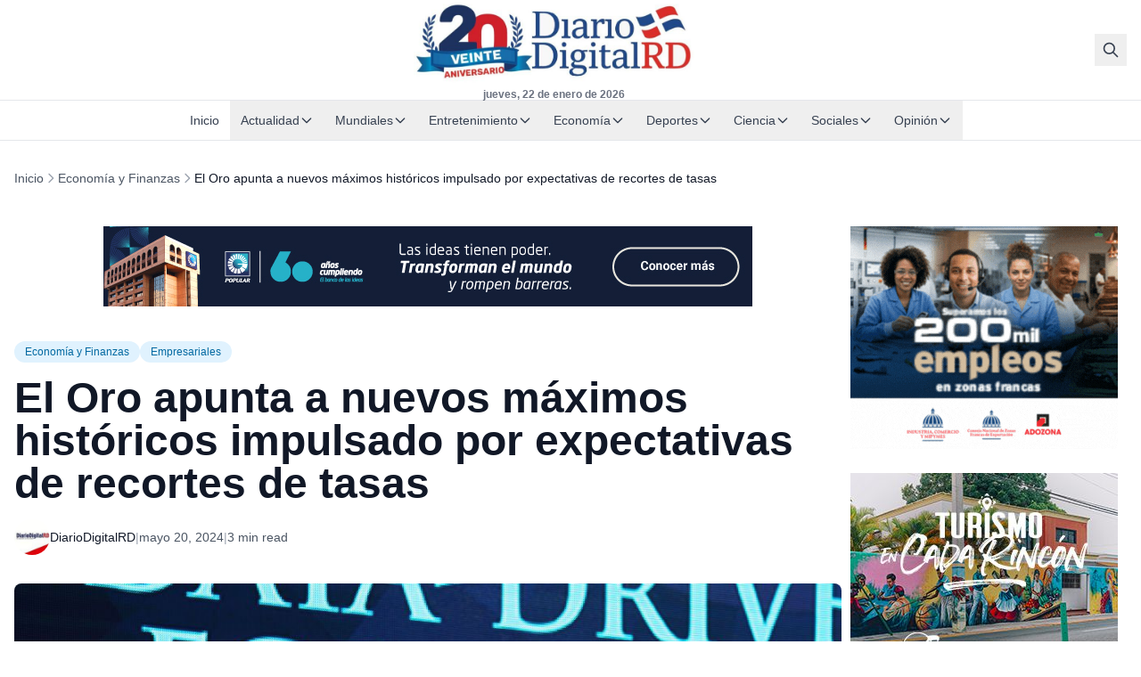

--- FILE ---
content_type: text/html; charset=UTF-8
request_url: https://diariodigitalrd.com/2024/05/20/el-oro-apunta-a-nuevos-maximos-historicos-impulsado-por-expectativas-de-recortes-de-tasas.html/
body_size: 15678
content:
<!doctype html>
<html lang="es-DO">
<head>
  <meta charset="utf-8">
  <meta name="viewport" content="width=device-width, initial-scale=1">

  
  
<title>El Oro apunta a nuevos máximos históricos impulsado por expectativas de recortes de tasas | DiarioDigitalRD</title>
<meta name='robots' content='max-image-preview:large' />
<meta name="description" content="Expertos predicen que el descenso en las tasas de interés de la Reserva Federal y las robustas adquisiciones de China y otros países potenciarán aún">
<!-- Cloudflare Analytics Optimization -->
<script>
  // Ensure dataLayer is available before gtag loads
  window.dataLayer = window.dataLayer || [];
  
  // Disable Cloudflare Rocket Loader for analytics
  if (typeof window.addEventListener !== 'undefined') {
    window.addEventListener('load', function() {
      // Verify analytics loaded correctly
      if (typeof gtag === 'undefined' && window.dataLayer) {
        console.warn('Google Analytics may be blocked by Cloudflare cache');
      }
    });
  }
</script>
<!-- Google tag (gtag.js) consent mode dataLayer added by Site Kit -->
<script id="google_gtagjs-js-consent-mode-data-layer">
window.dataLayer = window.dataLayer || [];function gtag(){dataLayer.push(arguments);}
gtag('consent', 'default', {"ad_personalization":"denied","ad_storage":"denied","ad_user_data":"denied","analytics_storage":"denied","functionality_storage":"denied","security_storage":"denied","personalization_storage":"denied","region":["AT","BE","BG","CH","CY","CZ","DE","DK","EE","ES","FI","FR","GB","GR","HR","HU","IE","IS","IT","LI","LT","LU","LV","MT","NL","NO","PL","PT","RO","SE","SI","SK"],"wait_for_update":500});
window._googlesitekitConsentCategoryMap = {"statistics":["analytics_storage"],"marketing":["ad_storage","ad_user_data","ad_personalization"],"functional":["functionality_storage","security_storage"],"preferences":["personalization_storage"]};
window._googlesitekitConsents = {"ad_personalization":"denied","ad_storage":"denied","ad_user_data":"denied","analytics_storage":"denied","functionality_storage":"denied","security_storage":"denied","personalization_storage":"denied","region":["AT","BE","BG","CH","CY","CZ","DE","DK","EE","ES","FI","FR","GB","GR","HR","HU","IE","IS","IT","LI","LT","LU","LV","MT","NL","NO","PL","PT","RO","SE","SI","SK"],"wait_for_update":500};
</script>
<!-- End Google tag (gtag.js) consent mode dataLayer added by Site Kit -->
<link rel="canonical" href="https://diariodigitalrd.com/2024/05/20/el-oro-apunta-a-nuevos-maximos-historicos-impulsado-por-expectativas-de-recortes-de-tasas.html/" />
<link rel='dns-prefetch' href='//www.googletagmanager.com' />
<link rel='dns-prefetch' href='//pagead2.googlesyndication.com' />
<link rel="preconnect" href="https://fonts.googleapis.com" />
<link rel="preconnect" href="https://fonts.gstatic.com" crossorigin />
<link rel="preload" href="https://diariodigitalrd.com/wp-content/themes/dd-news-sage/public/app.css" as="style">
<link rel="preload" href="https://diariodigitalrd.com/wp-content/themes/dd-news-sage/public/app.js" as="script">
<link rel="alternate" type="application/rss+xml" title="DiarioDigitalRD &raquo; Comentario El Oro apunta a nuevos máximos históricos impulsado por expectativas de recortes de tasas del feed" href="https://diariodigitalrd.com/2024/05/20/el-oro-apunta-a-nuevos-maximos-historicos-impulsado-por-expectativas-de-recortes-de-tasas.html/feed/" />
<link rel="alternate" title="oEmbed (JSON)" type="application/json+oembed" href="https://diariodigitalrd.com/wp-json/oembed/1.0/embed?url=https%3A%2F%2Fdiariodigitalrd.com%2F2024%2F05%2F20%2Fel-oro-apunta-a-nuevos-maximos-historicos-impulsado-por-expectativas-de-recortes-de-tasas.html%2F" />
<link rel="alternate" title="oEmbed (XML)" type="text/xml+oembed" href="https://diariodigitalrd.com/wp-json/oembed/1.0/embed?url=https%3A%2F%2Fdiariodigitalrd.com%2F2024%2F05%2F20%2Fel-oro-apunta-a-nuevos-maximos-historicos-impulsado-por-expectativas-de-recortes-de-tasas.html%2F&#038;format=xml" />
<meta property="og:locale" content="es_DO" />
<meta property="og:type" content="article" />
<meta property="og:title" content="El Oro apunta a nuevos máximos históricos impulsado por expectativas de recortes de tasas" />
<meta property="og:description" content="Expertos predicen que el descenso en las tasas de interés de la Reserva Federal y las robustas adquisiciones de China y otros países potenciarán aún..." />
<meta property="og:url" content="https://diariodigitalrd.com/2024/05/20/el-oro-apunta-a-nuevos-maximos-historicos-impulsado-por-expectativas-de-recortes-de-tasas.html/" />
<meta property="og:site_name" content="DiarioDigitalRD" />
<meta property="og:image" content="https://diariodigitalrd.com/wp-content/uploads/2024/01/IMG_1286.jpeg" />
<meta property="og:image:width" content="1200" />
<meta property="og:image:height" content="630" />
<meta name="twitter:card" content="summary_large_image" />
<meta name="twitter:title" content="El Oro apunta a nuevos máximos históricos impulsado por expectativas de recortes de tasas" />
<meta name="twitter:description" content="Expertos predicen que el descenso en las tasas de interés de la Reserva Federal y las robustas adquisiciones de China y otros países potenciarán aún..." />
<meta name="twitter:image" content="https://diariodigitalrd.com/wp-content/uploads/2024/01/IMG_1286.jpeg" />
<meta property="article:published_time" content="2024-05-20T18:08:04-04:00" />
<meta property="article:modified_time" content="2024-05-20T18:10:13-04:00" />
<meta property="article:section" content="Economía y Finanzas" />
<meta property="article:section" content="Empresariales" />
<meta property="article:tag" content="Nigel Green" />
<meta property="article:tag" content="Precios del Oro" />
<!-- Google Analytics (GA4) -->
<script async src="https://www.googletagmanager.com/gtag/js?id=G-C1P48Q6F6B"></script>
<script>
  window.dataLayer = window.dataLayer || [];
  function gtag(){dataLayer.push(arguments);}
  gtag('js', new Date());
  gtag('config', 'G-C1P48Q6F6B');
</script>
<script type="application/ld+json">{"@context":"https://schema.org","@type":"NewsArticle","headline":"El Oro apunta a nuevos máximos históricos impulsado por expectativas de recortes de tasas","description":"Expertos predicen que el descenso en las tasas de interés de la Reserva Federal y las robustas adquisiciones de China y otros países potenciarán aún...","image":["https://diariodigitalrd.com/wp-content/uploads/2024/01/IMG_1286.jpeg"],"datePublished":"2024-05-20T18:08:04-04:00","dateModified":"2024-05-20T18:10:13-04:00","author":{"@type":"Person","name":"DiarioDigitalRD","url":"https://diariodigitalrd.com/author/director-diariodigitalrd/"},"publisher":{"@type":"Organization","name":"DiarioDigitalRD","logo":{"@type":"ImageObject","url":"https://diariodigitalrd.com/wp-content/uploads/2017/08/cropped-Diario-Digital-LOGO-512-2.png"}},"mainEntityOfPage":{"@type":"WebPage","@id":"https://diariodigitalrd.com/2024/05/20/el-oro-apunta-a-nuevos-maximos-historicos-impulsado-por-expectativas-de-recortes-de-tasas.html/"}}</script>
<script type="application/ld+json">{"@context":"https://schema.org","@type":"BreadcrumbList","itemListElement":[{"@type":"ListItem","position":1,"name":"Inicio","item":"https://diariodigitalrd.com/"},{"@type":"ListItem","position":2,"name":"Economía y Finanzas","item":"https://diariodigitalrd.com/seccion/economia-finanzas/"},{"@type":"ListItem","position":3,"name":"El Oro apunta a nuevos máximos históricos impulsado por expectativas de recortes de tasas","item":"https://diariodigitalrd.com/2024/05/20/el-oro-apunta-a-nuevos-maximos-historicos-impulsado-por-expectativas-de-recortes-de-tasas.html/"}]}</script>
<style id='wp-img-auto-sizes-contain-inline-css'>
img:is([sizes=auto i],[sizes^="auto," i]){contain-intrinsic-size:3000px 1500px}
/*# sourceURL=wp-img-auto-sizes-contain-inline-css */
</style>
<style id='wp-block-heading-inline-css'>
h1:where(.wp-block-heading).has-background,h2:where(.wp-block-heading).has-background,h3:where(.wp-block-heading).has-background,h4:where(.wp-block-heading).has-background,h5:where(.wp-block-heading).has-background,h6:where(.wp-block-heading).has-background{padding:1.25em 2.375em}h1.has-text-align-left[style*=writing-mode]:where([style*=vertical-lr]),h1.has-text-align-right[style*=writing-mode]:where([style*=vertical-rl]),h2.has-text-align-left[style*=writing-mode]:where([style*=vertical-lr]),h2.has-text-align-right[style*=writing-mode]:where([style*=vertical-rl]),h3.has-text-align-left[style*=writing-mode]:where([style*=vertical-lr]),h3.has-text-align-right[style*=writing-mode]:where([style*=vertical-rl]),h4.has-text-align-left[style*=writing-mode]:where([style*=vertical-lr]),h4.has-text-align-right[style*=writing-mode]:where([style*=vertical-rl]),h5.has-text-align-left[style*=writing-mode]:where([style*=vertical-lr]),h5.has-text-align-right[style*=writing-mode]:where([style*=vertical-rl]),h6.has-text-align-left[style*=writing-mode]:where([style*=vertical-lr]),h6.has-text-align-right[style*=writing-mode]:where([style*=vertical-rl]){rotate:180deg}
/*# sourceURL=https://diariodigitalrd.com/wp-includes/blocks/heading/style.min.css */
</style>
<style id='wp-block-paragraph-inline-css'>
.is-small-text{font-size:.875em}.is-regular-text{font-size:1em}.is-large-text{font-size:2.25em}.is-larger-text{font-size:3em}.has-drop-cap:not(:focus):first-letter{float:left;font-size:8.4em;font-style:normal;font-weight:100;line-height:.68;margin:.05em .1em 0 0;text-transform:uppercase}body.rtl .has-drop-cap:not(:focus):first-letter{float:none;margin-left:.1em}p.has-drop-cap.has-background{overflow:hidden}:root :where(p.has-background){padding:1.25em 2.375em}:where(p.has-text-color:not(.has-link-color)) a{color:inherit}p.has-text-align-left[style*="writing-mode:vertical-lr"],p.has-text-align-right[style*="writing-mode:vertical-rl"]{rotate:180deg}
/*# sourceURL=https://diariodigitalrd.com/wp-includes/blocks/paragraph/style.min.css */
</style>
<style id='wp-block-list-inline-css'>
ol,ul{box-sizing:border-box}:root :where(.wp-block-list.has-background){padding:1.25em 2.375em}
/*# sourceURL=https://diariodigitalrd.com/wp-includes/blocks/list/style.min.css */
</style>
<style id='wp-block-pullquote-inline-css'>
.wp-block-pullquote{box-sizing:border-box;margin:0 0 1em;overflow-wrap:break-word;padding:4em 0;text-align:center}.wp-block-pullquote blockquote,.wp-block-pullquote p{color:inherit}.wp-block-pullquote blockquote{margin:0}.wp-block-pullquote p{margin-top:0}.wp-block-pullquote p:last-child{margin-bottom:0}.wp-block-pullquote.alignleft,.wp-block-pullquote.alignright{max-width:420px}.wp-block-pullquote cite,.wp-block-pullquote footer{position:relative}.wp-block-pullquote .has-text-color a{color:inherit}.wp-block-pullquote.has-text-align-left blockquote{text-align:left}.wp-block-pullquote.has-text-align-right blockquote{text-align:right}.wp-block-pullquote.has-text-align-center blockquote{text-align:center}.wp-block-pullquote.is-style-solid-color{border:none}.wp-block-pullquote.is-style-solid-color blockquote{margin-left:auto;margin-right:auto;max-width:60%}.wp-block-pullquote.is-style-solid-color blockquote p{font-size:2em;margin-bottom:0;margin-top:0}.wp-block-pullquote.is-style-solid-color blockquote cite{font-style:normal;text-transform:none}.wp-block-pullquote :where(cite){color:inherit;display:block}
/*# sourceURL=https://diariodigitalrd.com/wp-includes/blocks/pullquote/style.min.css */
</style>
<style id='classic-theme-styles-inline-css'>
/*! This file is auto-generated */
.wp-block-button__link{color:#fff;background-color:#32373c;border-radius:9999px;box-shadow:none;text-decoration:none;padding:calc(.667em + 2px) calc(1.333em + 2px);font-size:1.125em}.wp-block-file__button{background:#32373c;color:#fff;text-decoration:none}
/*# sourceURL=/wp-includes/css/classic-themes.min.css */
</style>
<link rel='stylesheet' id='dd-ad-manager-css' href='https://diariodigitalrd.com/wp-content/plugins/dd-ad-manager/public/css/ads.css?ver=1.0.0' media='all' />
<link rel='stylesheet' id='sage/app.css-css' href='https://diariodigitalrd.com/wp-content/themes/dd-news-sage/public/app.css?ver=1763962976' media='all' />
<script src="https://diariodigitalrd.com/wp-includes/js/jquery/jquery.min.js?ver=3.7.1" id="jquery-core-js"></script>

<!-- Google tag (gtag.js) snippet added by Site Kit -->
<!-- Google Analytics snippet added by Site Kit -->
<script src="https://www.googletagmanager.com/gtag/js?id=GT-K48FK9RZ" id="google_gtagjs-js" async></script>
<script id="google_gtagjs-js-after">
window.dataLayer = window.dataLayer || [];function gtag(){dataLayer.push(arguments);}
gtag("set","linker",{"domains":["diariodigitalrd.com"]});
gtag("js", new Date());
gtag("set", "developer_id.dZTNiMT", true);
gtag("config", "GT-K48FK9RZ");
 window._googlesitekit = window._googlesitekit || {}; window._googlesitekit.throttledEvents = []; window._googlesitekit.gtagEvent = (name, data) => { var key = JSON.stringify( { name, data } ); if ( !! window._googlesitekit.throttledEvents[ key ] ) { return; } window._googlesitekit.throttledEvents[ key ] = true; setTimeout( () => { delete window._googlesitekit.throttledEvents[ key ]; }, 5 ); gtag( "event", name, { ...data, event_source: "site-kit" } ); }; 
//# sourceURL=google_gtagjs-js-after
</script>
<link rel="https://api.w.org/" href="https://diariodigitalrd.com/wp-json/" /><link rel="alternate" title="JSON" type="application/json" href="https://diariodigitalrd.com/wp-json/wp/v2/posts/610969" /><link rel="EditURI" type="application/rsd+xml" title="RSD" href="https://diariodigitalrd.com/xmlrpc.php?rsd" />
<link rel='shortlink' href='https://diariodigitalrd.com/?p=610969' />
<meta name="generator" content="Site Kit by Google 1.170.0" />
<!-- Google AdSense meta tags added by Site Kit -->
<meta name="google-adsense-platform-account" content="ca-host-pub-2644536267352236">
<meta name="google-adsense-platform-domain" content="sitekit.withgoogle.com">
<!-- End Google AdSense meta tags added by Site Kit -->

<!-- Google Tag Manager snippet added by Site Kit -->
<script>
			( function( w, d, s, l, i ) {
				w[l] = w[l] || [];
				w[l].push( {'gtm.start': new Date().getTime(), event: 'gtm.js'} );
				var f = d.getElementsByTagName( s )[0],
					j = d.createElement( s ), dl = l != 'dataLayer' ? '&l=' + l : '';
				j.async = true;
				j.src = 'https://www.googletagmanager.com/gtm.js?id=' + i + dl;
				f.parentNode.insertBefore( j, f );
			} )( window, document, 'script', 'dataLayer', 'GTM-TL53GB' );
			
</script>

<!-- End Google Tag Manager snippet added by Site Kit -->

<!-- Google AdSense snippet added by Site Kit -->
<script async src="https://pagead2.googlesyndication.com/pagead/js/adsbygoogle.js?client=ca-pub-0910148655417840&amp;host=ca-host-pub-2644536267352236" crossorigin="anonymous"></script>

<!-- End Google AdSense snippet added by Site Kit -->
<link rel="icon" href="https://diariodigitalrd.com/wp-content/uploads/2017/08/cropped-Diario-Digital-LOGO-512-2-32x32.png" sizes="32x32" />
<link rel="icon" href="https://diariodigitalrd.com/wp-content/uploads/2017/08/cropped-Diario-Digital-LOGO-512-2-192x192.png" sizes="192x192" />
<link rel="apple-touch-icon" href="https://diariodigitalrd.com/wp-content/uploads/2017/08/cropped-Diario-Digital-LOGO-512-2-180x180.png" />
<meta name="msapplication-TileImage" content="https://diariodigitalrd.com/wp-content/uploads/2017/08/cropped-Diario-Digital-LOGO-512-2-270x270.png" />
<style id='global-styles-inline-css'>
:root{--wp--preset--aspect-ratio--square: 1;--wp--preset--aspect-ratio--4-3: 4/3;--wp--preset--aspect-ratio--3-4: 3/4;--wp--preset--aspect-ratio--3-2: 3/2;--wp--preset--aspect-ratio--2-3: 2/3;--wp--preset--aspect-ratio--16-9: 16/9;--wp--preset--aspect-ratio--9-16: 9/16;--wp--preset--color--black: #000000;--wp--preset--color--cyan-bluish-gray: #abb8c3;--wp--preset--color--white: #ffffff;--wp--preset--color--pale-pink: #f78da7;--wp--preset--color--vivid-red: #cf2e2e;--wp--preset--color--luminous-vivid-orange: #ff6900;--wp--preset--color--luminous-vivid-amber: #fcb900;--wp--preset--color--light-green-cyan: #7bdcb5;--wp--preset--color--vivid-green-cyan: #00d084;--wp--preset--color--pale-cyan-blue: #8ed1fc;--wp--preset--color--vivid-cyan-blue: #0693e3;--wp--preset--color--vivid-purple: #9b51e0;--wp--preset--gradient--vivid-cyan-blue-to-vivid-purple: linear-gradient(135deg,rgb(6,147,227) 0%,rgb(155,81,224) 100%);--wp--preset--gradient--light-green-cyan-to-vivid-green-cyan: linear-gradient(135deg,rgb(122,220,180) 0%,rgb(0,208,130) 100%);--wp--preset--gradient--luminous-vivid-amber-to-luminous-vivid-orange: linear-gradient(135deg,rgb(252,185,0) 0%,rgb(255,105,0) 100%);--wp--preset--gradient--luminous-vivid-orange-to-vivid-red: linear-gradient(135deg,rgb(255,105,0) 0%,rgb(207,46,46) 100%);--wp--preset--gradient--very-light-gray-to-cyan-bluish-gray: linear-gradient(135deg,rgb(238,238,238) 0%,rgb(169,184,195) 100%);--wp--preset--gradient--cool-to-warm-spectrum: linear-gradient(135deg,rgb(74,234,220) 0%,rgb(151,120,209) 20%,rgb(207,42,186) 40%,rgb(238,44,130) 60%,rgb(251,105,98) 80%,rgb(254,248,76) 100%);--wp--preset--gradient--blush-light-purple: linear-gradient(135deg,rgb(255,206,236) 0%,rgb(152,150,240) 100%);--wp--preset--gradient--blush-bordeaux: linear-gradient(135deg,rgb(254,205,165) 0%,rgb(254,45,45) 50%,rgb(107,0,62) 100%);--wp--preset--gradient--luminous-dusk: linear-gradient(135deg,rgb(255,203,112) 0%,rgb(199,81,192) 50%,rgb(65,88,208) 100%);--wp--preset--gradient--pale-ocean: linear-gradient(135deg,rgb(255,245,203) 0%,rgb(182,227,212) 50%,rgb(51,167,181) 100%);--wp--preset--gradient--electric-grass: linear-gradient(135deg,rgb(202,248,128) 0%,rgb(113,206,126) 100%);--wp--preset--gradient--midnight: linear-gradient(135deg,rgb(2,3,129) 0%,rgb(40,116,252) 100%);--wp--preset--font-size--small: 13px;--wp--preset--font-size--medium: 20px;--wp--preset--font-size--large: 36px;--wp--preset--font-size--x-large: 42px;--wp--preset--spacing--20: 0.44rem;--wp--preset--spacing--30: 0.67rem;--wp--preset--spacing--40: 1rem;--wp--preset--spacing--50: 1.5rem;--wp--preset--spacing--60: 2.25rem;--wp--preset--spacing--70: 3.38rem;--wp--preset--spacing--80: 5.06rem;--wp--preset--shadow--natural: 6px 6px 9px rgba(0, 0, 0, 0.2);--wp--preset--shadow--deep: 12px 12px 50px rgba(0, 0, 0, 0.4);--wp--preset--shadow--sharp: 6px 6px 0px rgba(0, 0, 0, 0.2);--wp--preset--shadow--outlined: 6px 6px 0px -3px rgb(255, 255, 255), 6px 6px rgb(0, 0, 0);--wp--preset--shadow--crisp: 6px 6px 0px rgb(0, 0, 0);}:where(.is-layout-flex){gap: 0.5em;}:where(.is-layout-grid){gap: 0.5em;}body .is-layout-flex{display: flex;}.is-layout-flex{flex-wrap: wrap;align-items: center;}.is-layout-flex > :is(*, div){margin: 0;}body .is-layout-grid{display: grid;}.is-layout-grid > :is(*, div){margin: 0;}:where(.wp-block-columns.is-layout-flex){gap: 2em;}:where(.wp-block-columns.is-layout-grid){gap: 2em;}:where(.wp-block-post-template.is-layout-flex){gap: 1.25em;}:where(.wp-block-post-template.is-layout-grid){gap: 1.25em;}.has-black-color{color: var(--wp--preset--color--black) !important;}.has-cyan-bluish-gray-color{color: var(--wp--preset--color--cyan-bluish-gray) !important;}.has-white-color{color: var(--wp--preset--color--white) !important;}.has-pale-pink-color{color: var(--wp--preset--color--pale-pink) !important;}.has-vivid-red-color{color: var(--wp--preset--color--vivid-red) !important;}.has-luminous-vivid-orange-color{color: var(--wp--preset--color--luminous-vivid-orange) !important;}.has-luminous-vivid-amber-color{color: var(--wp--preset--color--luminous-vivid-amber) !important;}.has-light-green-cyan-color{color: var(--wp--preset--color--light-green-cyan) !important;}.has-vivid-green-cyan-color{color: var(--wp--preset--color--vivid-green-cyan) !important;}.has-pale-cyan-blue-color{color: var(--wp--preset--color--pale-cyan-blue) !important;}.has-vivid-cyan-blue-color{color: var(--wp--preset--color--vivid-cyan-blue) !important;}.has-vivid-purple-color{color: var(--wp--preset--color--vivid-purple) !important;}.has-black-background-color{background-color: var(--wp--preset--color--black) !important;}.has-cyan-bluish-gray-background-color{background-color: var(--wp--preset--color--cyan-bluish-gray) !important;}.has-white-background-color{background-color: var(--wp--preset--color--white) !important;}.has-pale-pink-background-color{background-color: var(--wp--preset--color--pale-pink) !important;}.has-vivid-red-background-color{background-color: var(--wp--preset--color--vivid-red) !important;}.has-luminous-vivid-orange-background-color{background-color: var(--wp--preset--color--luminous-vivid-orange) !important;}.has-luminous-vivid-amber-background-color{background-color: var(--wp--preset--color--luminous-vivid-amber) !important;}.has-light-green-cyan-background-color{background-color: var(--wp--preset--color--light-green-cyan) !important;}.has-vivid-green-cyan-background-color{background-color: var(--wp--preset--color--vivid-green-cyan) !important;}.has-pale-cyan-blue-background-color{background-color: var(--wp--preset--color--pale-cyan-blue) !important;}.has-vivid-cyan-blue-background-color{background-color: var(--wp--preset--color--vivid-cyan-blue) !important;}.has-vivid-purple-background-color{background-color: var(--wp--preset--color--vivid-purple) !important;}.has-black-border-color{border-color: var(--wp--preset--color--black) !important;}.has-cyan-bluish-gray-border-color{border-color: var(--wp--preset--color--cyan-bluish-gray) !important;}.has-white-border-color{border-color: var(--wp--preset--color--white) !important;}.has-pale-pink-border-color{border-color: var(--wp--preset--color--pale-pink) !important;}.has-vivid-red-border-color{border-color: var(--wp--preset--color--vivid-red) !important;}.has-luminous-vivid-orange-border-color{border-color: var(--wp--preset--color--luminous-vivid-orange) !important;}.has-luminous-vivid-amber-border-color{border-color: var(--wp--preset--color--luminous-vivid-amber) !important;}.has-light-green-cyan-border-color{border-color: var(--wp--preset--color--light-green-cyan) !important;}.has-vivid-green-cyan-border-color{border-color: var(--wp--preset--color--vivid-green-cyan) !important;}.has-pale-cyan-blue-border-color{border-color: var(--wp--preset--color--pale-cyan-blue) !important;}.has-vivid-cyan-blue-border-color{border-color: var(--wp--preset--color--vivid-cyan-blue) !important;}.has-vivid-purple-border-color{border-color: var(--wp--preset--color--vivid-purple) !important;}.has-vivid-cyan-blue-to-vivid-purple-gradient-background{background: var(--wp--preset--gradient--vivid-cyan-blue-to-vivid-purple) !important;}.has-light-green-cyan-to-vivid-green-cyan-gradient-background{background: var(--wp--preset--gradient--light-green-cyan-to-vivid-green-cyan) !important;}.has-luminous-vivid-amber-to-luminous-vivid-orange-gradient-background{background: var(--wp--preset--gradient--luminous-vivid-amber-to-luminous-vivid-orange) !important;}.has-luminous-vivid-orange-to-vivid-red-gradient-background{background: var(--wp--preset--gradient--luminous-vivid-orange-to-vivid-red) !important;}.has-very-light-gray-to-cyan-bluish-gray-gradient-background{background: var(--wp--preset--gradient--very-light-gray-to-cyan-bluish-gray) !important;}.has-cool-to-warm-spectrum-gradient-background{background: var(--wp--preset--gradient--cool-to-warm-spectrum) !important;}.has-blush-light-purple-gradient-background{background: var(--wp--preset--gradient--blush-light-purple) !important;}.has-blush-bordeaux-gradient-background{background: var(--wp--preset--gradient--blush-bordeaux) !important;}.has-luminous-dusk-gradient-background{background: var(--wp--preset--gradient--luminous-dusk) !important;}.has-pale-ocean-gradient-background{background: var(--wp--preset--gradient--pale-ocean) !important;}.has-electric-grass-gradient-background{background: var(--wp--preset--gradient--electric-grass) !important;}.has-midnight-gradient-background{background: var(--wp--preset--gradient--midnight) !important;}.has-small-font-size{font-size: var(--wp--preset--font-size--small) !important;}.has-medium-font-size{font-size: var(--wp--preset--font-size--medium) !important;}.has-large-font-size{font-size: var(--wp--preset--font-size--large) !important;}.has-x-large-font-size{font-size: var(--wp--preset--font-size--x-large) !important;}
:root :where(.wp-block-pullquote){font-size: 1.5em;line-height: 1.6;}
/*# sourceURL=global-styles-inline-css */
</style>
</head>

<body class="wp-singular post-template-default single single-post postid-610969 single-format-standard wp-embed-responsive wp-theme-dd-news-sage antialiased slug-el-oro-apunta-a-nuevos-maximos-historicos-impulsado-por-expectativas-de-recortes-de-tasas">
  		<!-- Google Tag Manager (noscript) snippet added by Site Kit -->
		<noscript>
			<iframe src="https://www.googletagmanager.com/ns.html?id=GTM-TL53GB" height="0" width="0" style="display:none;visibility:hidden"></iframe>
		</noscript>
		<!-- End Google Tag Manager (noscript) snippet added by Site Kit -->
		
  <a href="#main" class="sr-only focus:not-sr-only focus:absolute focus:top-0 focus:left-0 focus:z-50 focus:px-4 focus:py-2 focus:bg-primary-600 focus:text-white">
    Skip to content
  </a>

  <div id="app" class="flex flex-col min-h-screen">
    <header class="sticky top-0 z-40 bg-white">
  
  <div class="border-b border-gray-200">
    <div class="container mx-auto px-4">
      <div class="flex items-center justify-between h-14 lg:h-28">
        
        <div class="flex items-center gap-3">
          
          <button
            type="button"
            class="lg:hidden p-2 text-gray-700 hover:text-primary-600 transition-colors"
            aria-label="Menu"
            id="mobile-menu-toggle"
          >
            <svg class="w-6 h-6" fill="none" stroke="currentColor" viewBox="0 0 24 24">
              <path stroke-linecap="round" stroke-linejoin="round" stroke-width="2" d="M4 6h16M4 12h16M4 18h16"/>
            </svg>
          </button>

          
                  </div>

        
        <div class="flex-shrink-0 flex flex-col items-center">
          <a href="https://diariodigitalrd.com/" class="flex items-center">
                                        <img
                src="https://diariodigitalrd.com/wp-content/uploads/2025/11/diariodigitalrd-logo-e1763832417555.jpg"
                alt="DiarioDigitalRD"
                class="h-10 lg:h-24 w-auto"
                width="180"
                height="40"
                decoding="async"
              />
                      </a>
          
          <time datetime="2026-01-22" class="hidden lg:block text-xs text-gray-500 font-bold mt-1">
            jueves, 22 de enero de 2026
          </time>
        </div>

        
        <div class="flex items-center gap-2">
          <button
            type="button"
            class="p-2 text-gray-700 hover:text-primary-600 transition-colors"
            aria-label="Buscar"
            id="search-toggle"
          >
            <svg class="w-5 h-5" fill="none" stroke="currentColor" viewBox="0 0 24 24">
              <path stroke-linecap="round" stroke-linejoin="round" stroke-width="2" d="M21 21l-6-6m2-5a7 7 0 11-14 0 7 7 0 0114 0z"/>
            </svg>
          </button>
        </div>
      </div>
    </div>
  </div>

  
      <nav class="hidden lg:block bg-white border-b border-gray-200" aria-label="Primary Navigation">
      <div class="container mx-auto px-4">
        <div class="flex items-center justify-center">
          <ul class="flex items-center gap-1 whitespace-nowrap py-0">
                                          
                <li class="flex-shrink-0">
                  <a
                    href="https://diariodigitalrd.com"
                    class="block px-3 py-3 text-sm font-normal transition-colors
                      text-gray-700 hover:text-gray-900 hover:underline"
                                      >
                    Inicio
                  </a>
                </li>
                                                        
                <li class="relative group flex-shrink-0">
                  <button
                    type="button"
                    class="flex items-center gap-1 px-3 py-3 text-sm font-normal transition-colors
                      text-gray-700 hover:text-gray-900"
                    aria-haspopup="true"
                    aria-expanded="false"
                  >
                    Actualidad
                    <svg class="w-4 h-4 transition-transform group-hover:rotate-180" fill="none" stroke="currentColor" viewBox="0 0 24 24">
                      <path stroke-linecap="round" stroke-linejoin="round" stroke-width="2" d="M19 9l-7 7-7-7"/>
                    </svg>
                  </button>
                  
                  <div class="absolute left-0 top-full mt-0 w-48 bg-white border border-gray-200 rounded-md shadow-lg opacity-0 invisible group-hover:opacity-100 group-hover:visible transition-all duration-200 z-50">
                    <ul class="py-2">
                                              <li>
                          <a
                            href="https://diariodigitalrd.com/seccion/destacadas/"
                            class="block px-4 py-2 text-sm text-gray-700 hover:bg-gray-100 hover:text-gray-900"
                                                      >
                            Destacadas
                          </a>
                        </li>
                                              <li>
                          <a
                            href="https://diariodigitalrd.com/seccion/actualidad/educacion/"
                            class="block px-4 py-2 text-sm text-gray-700 hover:bg-gray-100 hover:text-gray-900"
                                                      >
                            Educación
                          </a>
                        </li>
                                              <li>
                          <a
                            href="https://diariodigitalrd.com/seccion/actualidad/medio-ambiente/"
                            class="block px-4 py-2 text-sm text-gray-700 hover:bg-gray-100 hover:text-gray-900"
                                                      >
                            Medio Ambiente
                          </a>
                        </li>
                                              <li>
                          <a
                            href="https://diariodigitalrd.com/seccion/actualidad/noticias/"
                            class="block px-4 py-2 text-sm text-gray-700 hover:bg-gray-100 hover:text-gray-900"
                                                      >
                            Noticias
                          </a>
                        </li>
                                              <li>
                          <a
                            href="https://diariodigitalrd.com/seccion/actualidad/politica/"
                            class="block px-4 py-2 text-sm text-gray-700 hover:bg-gray-100 hover:text-gray-900"
                                                      >
                            Política
                          </a>
                        </li>
                                              <li>
                          <a
                            href="https://diariodigitalrd.com/seccion/actualidad/provincias/"
                            class="block px-4 py-2 text-sm text-gray-700 hover:bg-gray-100 hover:text-gray-900"
                                                      >
                            Provincias
                          </a>
                        </li>
                                              <li>
                          <a
                            href="https://diariodigitalrd.com/seccion/actualidad/salud/"
                            class="block px-4 py-2 text-sm text-gray-700 hover:bg-gray-100 hover:text-gray-900"
                                                      >
                            Salud
                          </a>
                        </li>
                                              <li>
                          <a
                            href="https://diariodigitalrd.com/seccion/actualidad/seguridad-publica/"
                            class="block px-4 py-2 text-sm text-gray-700 hover:bg-gray-100 hover:text-gray-900"
                                                      >
                            Seguridad Pública
                          </a>
                        </li>
                                              <li>
                          <a
                            href="https://diariodigitalrd.com/seccion/actualidad/turismo/"
                            class="block px-4 py-2 text-sm text-gray-700 hover:bg-gray-100 hover:text-gray-900"
                                                      >
                            Turismo
                          </a>
                        </li>
                                          </ul>
                  </div>
                </li>
                                                        
                <li class="relative group flex-shrink-0">
                  <button
                    type="button"
                    class="flex items-center gap-1 px-3 py-3 text-sm font-normal transition-colors
                      text-gray-700 hover:text-gray-900"
                    aria-haspopup="true"
                    aria-expanded="false"
                  >
                    Mundiales
                    <svg class="w-4 h-4 transition-transform group-hover:rotate-180" fill="none" stroke="currentColor" viewBox="0 0 24 24">
                      <path stroke-linecap="round" stroke-linejoin="round" stroke-width="2" d="M19 9l-7 7-7-7"/>
                    </svg>
                  </button>
                  
                  <div class="absolute left-0 top-full mt-0 w-48 bg-white border border-gray-200 rounded-md shadow-lg opacity-0 invisible group-hover:opacity-100 group-hover:visible transition-all duration-200 z-50">
                    <ul class="py-2">
                                              <li>
                          <a
                            href="https://diariodigitalrd.com/seccion/globales/"
                            class="block px-4 py-2 text-sm text-gray-700 hover:bg-gray-100 hover:text-gray-900"
                                                      >
                            Globales
                          </a>
                        </li>
                                              <li>
                          <a
                            href="https://diariodigitalrd.com/seccion/globales/america-latina/"
                            class="block px-4 py-2 text-sm text-gray-700 hover:bg-gray-100 hover:text-gray-900"
                                                      >
                            América Latina
                          </a>
                        </li>
                                              <li>
                          <a
                            href="https://diariodigitalrd.com/seccion/globales/el-caribe/"
                            class="block px-4 py-2 text-sm text-gray-700 hover:bg-gray-100 hover:text-gray-900"
                                                      >
                            El Caribe
                          </a>
                        </li>
                                              <li>
                          <a
                            href="https://diariodigitalrd.com/seccion/globales/espana-europa/"
                            class="block px-4 py-2 text-sm text-gray-700 hover:bg-gray-100 hover:text-gray-900"
                                                      >
                            España-Europa
                          </a>
                        </li>
                                              <li>
                          <a
                            href="https://diariodigitalrd.com/seccion/globales/estados-unidos/"
                            class="block px-4 py-2 text-sm text-gray-700 hover:bg-gray-100 hover:text-gray-900"
                                                      >
                            Estados Unidos
                          </a>
                        </li>
                                          </ul>
                  </div>
                </li>
                                                        
                <li class="relative group flex-shrink-0">
                  <button
                    type="button"
                    class="flex items-center gap-1 px-3 py-3 text-sm font-normal transition-colors
                      text-gray-700 hover:text-gray-900"
                    aria-haspopup="true"
                    aria-expanded="false"
                  >
                    Entretenimiento
                    <svg class="w-4 h-4 transition-transform group-hover:rotate-180" fill="none" stroke="currentColor" viewBox="0 0 24 24">
                      <path stroke-linecap="round" stroke-linejoin="round" stroke-width="2" d="M19 9l-7 7-7-7"/>
                    </svg>
                  </button>
                  
                  <div class="absolute left-0 top-full mt-0 w-48 bg-white border border-gray-200 rounded-md shadow-lg opacity-0 invisible group-hover:opacity-100 group-hover:visible transition-all duration-200 z-50">
                    <ul class="py-2">
                                              <li>
                          <a
                            href="https://diariodigitalrd.com/seccion/espectaculos-cultura/"
                            class="block px-4 py-2 text-sm text-gray-700 hover:bg-gray-100 hover:text-gray-900"
                                                      >
                            Espectáculos y Cultura
                          </a>
                        </li>
                                              <li>
                          <a
                            href="https://diariodigitalrd.com/seccion/espectaculos-cultura/cine-y-tv/"
                            class="block px-4 py-2 text-sm text-gray-700 hover:bg-gray-100 hover:text-gray-900"
                                                      >
                            Cine y TV
                          </a>
                        </li>
                                              <li>
                          <a
                            href="https://diariodigitalrd.com/seccion/espectaculos-cultura/farandula/"
                            class="block px-4 py-2 text-sm text-gray-700 hover:bg-gray-100 hover:text-gray-900"
                                                      >
                            Farándula
                          </a>
                        </li>
                                              <li>
                          <a
                            href="https://diariodigitalrd.com/seccion/espectaculos-cultura/musica/"
                            class="block px-4 py-2 text-sm text-gray-700 hover:bg-gray-100 hover:text-gray-900"
                                                      >
                            Musica
                          </a>
                        </li>
                                              <li>
                          <a
                            href="https://diariodigitalrd.com/seccion/espectaculos-cultura/literatura/"
                            class="block px-4 py-2 text-sm text-gray-700 hover:bg-gray-100 hover:text-gray-900"
                                                      >
                            Literatura
                          </a>
                        </li>
                                          </ul>
                  </div>
                </li>
                                                        
                <li class="relative group flex-shrink-0">
                  <button
                    type="button"
                    class="flex items-center gap-1 px-3 py-3 text-sm font-normal transition-colors
                      text-gray-700 hover:text-gray-900"
                    aria-haspopup="true"
                    aria-expanded="false"
                  >
                    Economía
                    <svg class="w-4 h-4 transition-transform group-hover:rotate-180" fill="none" stroke="currentColor" viewBox="0 0 24 24">
                      <path stroke-linecap="round" stroke-linejoin="round" stroke-width="2" d="M19 9l-7 7-7-7"/>
                    </svg>
                  </button>
                  
                  <div class="absolute left-0 top-full mt-0 w-48 bg-white border border-gray-200 rounded-md shadow-lg opacity-0 invisible group-hover:opacity-100 group-hover:visible transition-all duration-200 z-50">
                    <ul class="py-2">
                                              <li>
                          <a
                            href="https://diariodigitalrd.com/seccion/economia-finanzas/"
                            class="block px-4 py-2 text-sm text-gray-700 hover:bg-gray-100 hover:text-gray-900"
                                                      >
                            Economía y Finanzas
                          </a>
                        </li>
                                              <li>
                          <a
                            href="https://diariodigitalrd.com/seccion/economia-finanzas/empresariales/"
                            class="block px-4 py-2 text-sm text-gray-700 hover:bg-gray-100 hover:text-gray-900"
                                                      >
                            Empresariales
                          </a>
                        </li>
                                              <li>
                          <a
                            href="https://diariodigitalrd.com/seccion/economia-finanzas/inmobiliarias/"
                            class="block px-4 py-2 text-sm text-gray-700 hover:bg-gray-100 hover:text-gray-900"
                                                      >
                            Inmobiliarias
                          </a>
                        </li>
                                          </ul>
                  </div>
                </li>
                                                        
                <li class="relative group flex-shrink-0">
                  <button
                    type="button"
                    class="flex items-center gap-1 px-3 py-3 text-sm font-normal transition-colors
                      text-gray-700 hover:text-gray-900"
                    aria-haspopup="true"
                    aria-expanded="false"
                  >
                    Deportes
                    <svg class="w-4 h-4 transition-transform group-hover:rotate-180" fill="none" stroke="currentColor" viewBox="0 0 24 24">
                      <path stroke-linecap="round" stroke-linejoin="round" stroke-width="2" d="M19 9l-7 7-7-7"/>
                    </svg>
                  </button>
                  
                  <div class="absolute left-0 top-full mt-0 w-48 bg-white border border-gray-200 rounded-md shadow-lg opacity-0 invisible group-hover:opacity-100 group-hover:visible transition-all duration-200 z-50">
                    <ul class="py-2">
                                              <li>
                          <a
                            href="https://diariodigitalrd.com/seccion/deportes/baloncesto/"
                            class="block px-4 py-2 text-sm text-gray-700 hover:bg-gray-100 hover:text-gray-900"
                                                      >
                            Baloncesto
                          </a>
                        </li>
                                              <li>
                          <a
                            href="https://diariodigitalrd.com/seccion/deportes/beisbol/"
                            class="block px-4 py-2 text-sm text-gray-700 hover:bg-gray-100 hover:text-gray-900"
                                                      >
                            Béisbol
                          </a>
                        </li>
                                              <li>
                          <a
                            href="https://diariodigitalrd.com/seccion/deportes/futbol/"
                            class="block px-4 py-2 text-sm text-gray-700 hover:bg-gray-100 hover:text-gray-900"
                                                      >
                            Fútbol
                          </a>
                        </li>
                                              <li>
                          <a
                            href="https://diariodigitalrd.com/seccion/deportes/mas-deportes/"
                            class="block px-4 py-2 text-sm text-gray-700 hover:bg-gray-100 hover:text-gray-900"
                                                      >
                            Más deportes
                          </a>
                        </li>
                                          </ul>
                  </div>
                </li>
                                                        
                <li class="relative group flex-shrink-0">
                  <button
                    type="button"
                    class="flex items-center gap-1 px-3 py-3 text-sm font-normal transition-colors
                      text-gray-700 hover:text-gray-900"
                    aria-haspopup="true"
                    aria-expanded="false"
                  >
                    Ciencia
                    <svg class="w-4 h-4 transition-transform group-hover:rotate-180" fill="none" stroke="currentColor" viewBox="0 0 24 24">
                      <path stroke-linecap="round" stroke-linejoin="round" stroke-width="2" d="M19 9l-7 7-7-7"/>
                    </svg>
                  </button>
                  
                  <div class="absolute left-0 top-full mt-0 w-48 bg-white border border-gray-200 rounded-md shadow-lg opacity-0 invisible group-hover:opacity-100 group-hover:visible transition-all duration-200 z-50">
                    <ul class="py-2">
                                              <li>
                          <a
                            href="https://diariodigitalrd.com/seccion/ciencia-y-tecnologia/novedades/"
                            class="block px-4 py-2 text-sm text-gray-700 hover:bg-gray-100 hover:text-gray-900"
                                                      >
                            Novedades
                          </a>
                        </li>
                                              <li>
                          <a
                            href="https://diariodigitalrd.com/seccion/ciencia-y-tecnologia/tecnologia/"
                            class="block px-4 py-2 text-sm text-gray-700 hover:bg-gray-100 hover:text-gray-900"
                                                      >
                            Tecnología
                          </a>
                        </li>
                                              <li>
                          <a
                            href="https://diariodigitalrd.com/galeria-de-videos/"
                            class="block px-4 py-2 text-sm text-gray-700 hover:bg-gray-100 hover:text-gray-900"
                                                      >
                            Galería de Videos
                          </a>
                        </li>
                                          </ul>
                  </div>
                </li>
                                                        
                <li class="relative group flex-shrink-0">
                  <button
                    type="button"
                    class="flex items-center gap-1 px-3 py-3 text-sm font-normal transition-colors
                      text-gray-700 hover:text-gray-900"
                    aria-haspopup="true"
                    aria-expanded="false"
                  >
                    Sociales
                    <svg class="w-4 h-4 transition-transform group-hover:rotate-180" fill="none" stroke="currentColor" viewBox="0 0 24 24">
                      <path stroke-linecap="round" stroke-linejoin="round" stroke-width="2" d="M19 9l-7 7-7-7"/>
                    </svg>
                  </button>
                  
                  <div class="absolute left-0 top-full mt-0 w-48 bg-white border border-gray-200 rounded-md shadow-lg opacity-0 invisible group-hover:opacity-100 group-hover:visible transition-all duration-200 z-50">
                    <ul class="py-2">
                                              <li>
                          <a
                            href="https://diariodigitalrd.com/seccion/sociales/las-sociales/"
                            class="block px-4 py-2 text-sm text-gray-700 hover:bg-gray-100 hover:text-gray-900"
                                                      >
                            Las Sociales
                          </a>
                        </li>
                                              <li>
                          <a
                            href="https://diariodigitalrd.com/seccion/sociales/moda-y-belleza/"
                            class="block px-4 py-2 text-sm text-gray-700 hover:bg-gray-100 hover:text-gray-900"
                                                      >
                            Moda y Belleza
                          </a>
                        </li>
                                          </ul>
                  </div>
                </li>
                                                        
                <li class="relative group flex-shrink-0">
                  <button
                    type="button"
                    class="flex items-center gap-1 px-3 py-3 text-sm font-normal transition-colors
                      text-gray-700 hover:text-gray-900"
                    aria-haspopup="true"
                    aria-expanded="false"
                  >
                    Opinión
                    <svg class="w-4 h-4 transition-transform group-hover:rotate-180" fill="none" stroke="currentColor" viewBox="0 0 24 24">
                      <path stroke-linecap="round" stroke-linejoin="round" stroke-width="2" d="M19 9l-7 7-7-7"/>
                    </svg>
                  </button>
                  
                  <div class="absolute left-0 top-full mt-0 w-48 bg-white border border-gray-200 rounded-md shadow-lg opacity-0 invisible group-hover:opacity-100 group-hover:visible transition-all duration-200 z-50">
                    <ul class="py-2">
                                              <li>
                          <a
                            href="https://diariodigitalrd.com/seccion/opinion/columnistas/"
                            class="block px-4 py-2 text-sm text-gray-700 hover:bg-gray-100 hover:text-gray-900"
                                                      >
                            Columnistas
                          </a>
                        </li>
                                              <li>
                          <a
                            href="https://diariodigitalrd.com/seccion/opinion/carta-del-lector/"
                            class="block px-4 py-2 text-sm text-gray-700 hover:bg-gray-100 hover:text-gray-900"
                                                      >
                            Carta del Lector
                          </a>
                        </li>
                                          </ul>
                  </div>
                </li>
                                    </ul>
        </div>
      </div>
    </nav>
  
  
  <div id="search-dropdown" class="hidden border-b border-gray-200 bg-gray-50">
    <div class="container mx-auto px-4 py-4">
      <form action="https://diariodigitalrd.com/" method="get" class="flex gap-2 max-w-xl mx-auto">
        <input
          type="search"
          name="s"
          placeholder="Buscar noticias, temas y más..."
          class="flex-1 px-4 py-2 text-sm border border-gray-300 rounded-md focus:outline-none focus:ring-2 focus:ring-primary-500 focus:border-transparent"
          autocomplete="off"
        />
        <button
          type="submit"
          class="px-4 py-2 bg-gray-900 text-white text-sm font-medium rounded-md hover:bg-gray-800 transition-colors"
        >
          Buscar
        </button>
      </form>
    </div>
  </div>

  
  <div id="mobile-menu" class="hidden fixed inset-0 z-50">
    
    <div class="absolute inset-0 bg-black/50" id="mobile-menu-backdrop"></div>

    
    <div class="absolute left-0 top-0 bottom-0 w-80 max-w-[85vw] bg-white shadow-xl overflow-y-auto">
      
      <div class="flex items-center justify-between p-4 border-b border-gray-200">
        <span class="text-lg font-bold text-gray-900">Menu</span>
        <button
          type="button"
          class="p-2 text-gray-500 hover:text-gray-700"
          id="mobile-menu-close"
          aria-label="Close menu"
        >
          <svg class="w-6 h-6" fill="none" stroke="currentColor" viewBox="0 0 24 24">
            <path stroke-linecap="round" stroke-linejoin="round" stroke-width="2" d="M6 18L18 6M6 6l12 12"/>
          </svg>
        </button>
      </div>

      
      <div class="p-4 border-b border-gray-200">
        <form action="https://diariodigitalrd.com/" method="get" class="flex gap-2">
          <input
            type="search"
            name="s"
            placeholder="Buscar..."
            class="flex-1 px-3 py-2 text-sm border border-gray-300 rounded-md focus:outline-none focus:ring-2 focus:ring-primary-500"
          />
          <button type="submit" class="px-3 py-2 bg-gray-900 text-white rounded-md">
            <svg class="w-4 h-4" fill="none" stroke="currentColor" viewBox="0 0 24 24">
              <path stroke-linecap="round" stroke-linejoin="round" stroke-width="2" d="M21 21l-6-6m2-5a7 7 0 11-14 0 7 7 0 0114 0z"/>
            </svg>
          </button>
        </form>
      </div>

      
              <nav class="p-4">
          <ul class="space-y-1">
                                          <li>
                  <a
                    href="https://diariodigitalrd.com"
                    class="block px-3 py-2 text-sm font-medium rounded-md
                      text-gray-700 hover:bg-gray-100"
                  >
                    Inicio
                  </a>
                </li>
                                                        <li>
                  <button
                    type="button"
                    class="w-full flex items-center justify-between px-3 py-2 text-sm font-medium text-gray-700 hover:bg-gray-100 rounded-md mobile-submenu-toggle"
                    data-submenu="mobile-submenu-114163"
                  >
                    <span>Actualidad</span>
                    <svg class="w-4 h-4 transform transition-transform" fill="none" stroke="currentColor" viewBox="0 0 24 24">
                      <path stroke-linecap="round" stroke-linejoin="round" stroke-width="2" d="M19 9l-7 7-7-7"/>
                    </svg>
                  </button>
                  <ul id="mobile-submenu-114163" class="hidden pl-4 mt-1 space-y-1">
                                          <li>
                        <a
                          href="https://diariodigitalrd.com/seccion/destacadas/"
                          class="block px-3 py-2 text-sm text-gray-600 hover:bg-gray-100 rounded-md"
                        >
                          Destacadas
                        </a>
                      </li>
                                          <li>
                        <a
                          href="https://diariodigitalrd.com/seccion/actualidad/educacion/"
                          class="block px-3 py-2 text-sm text-gray-600 hover:bg-gray-100 rounded-md"
                        >
                          Educación
                        </a>
                      </li>
                                          <li>
                        <a
                          href="https://diariodigitalrd.com/seccion/actualidad/medio-ambiente/"
                          class="block px-3 py-2 text-sm text-gray-600 hover:bg-gray-100 rounded-md"
                        >
                          Medio Ambiente
                        </a>
                      </li>
                                          <li>
                        <a
                          href="https://diariodigitalrd.com/seccion/actualidad/noticias/"
                          class="block px-3 py-2 text-sm text-gray-600 hover:bg-gray-100 rounded-md"
                        >
                          Noticias
                        </a>
                      </li>
                                          <li>
                        <a
                          href="https://diariodigitalrd.com/seccion/actualidad/politica/"
                          class="block px-3 py-2 text-sm text-gray-600 hover:bg-gray-100 rounded-md"
                        >
                          Política
                        </a>
                      </li>
                                          <li>
                        <a
                          href="https://diariodigitalrd.com/seccion/actualidad/provincias/"
                          class="block px-3 py-2 text-sm text-gray-600 hover:bg-gray-100 rounded-md"
                        >
                          Provincias
                        </a>
                      </li>
                                          <li>
                        <a
                          href="https://diariodigitalrd.com/seccion/actualidad/salud/"
                          class="block px-3 py-2 text-sm text-gray-600 hover:bg-gray-100 rounded-md"
                        >
                          Salud
                        </a>
                      </li>
                                          <li>
                        <a
                          href="https://diariodigitalrd.com/seccion/actualidad/seguridad-publica/"
                          class="block px-3 py-2 text-sm text-gray-600 hover:bg-gray-100 rounded-md"
                        >
                          Seguridad Pública
                        </a>
                      </li>
                                          <li>
                        <a
                          href="https://diariodigitalrd.com/seccion/actualidad/turismo/"
                          class="block px-3 py-2 text-sm text-gray-600 hover:bg-gray-100 rounded-md"
                        >
                          Turismo
                        </a>
                      </li>
                                      </ul>
                </li>
                                                        <li>
                  <button
                    type="button"
                    class="w-full flex items-center justify-between px-3 py-2 text-sm font-medium text-gray-700 hover:bg-gray-100 rounded-md mobile-submenu-toggle"
                    data-submenu="mobile-submenu-117026"
                  >
                    <span>Mundiales</span>
                    <svg class="w-4 h-4 transform transition-transform" fill="none" stroke="currentColor" viewBox="0 0 24 24">
                      <path stroke-linecap="round" stroke-linejoin="round" stroke-width="2" d="M19 9l-7 7-7-7"/>
                    </svg>
                  </button>
                  <ul id="mobile-submenu-117026" class="hidden pl-4 mt-1 space-y-1">
                                          <li>
                        <a
                          href="https://diariodigitalrd.com/seccion/globales/"
                          class="block px-3 py-2 text-sm text-gray-600 hover:bg-gray-100 rounded-md"
                        >
                          Globales
                        </a>
                      </li>
                                          <li>
                        <a
                          href="https://diariodigitalrd.com/seccion/globales/america-latina/"
                          class="block px-3 py-2 text-sm text-gray-600 hover:bg-gray-100 rounded-md"
                        >
                          América Latina
                        </a>
                      </li>
                                          <li>
                        <a
                          href="https://diariodigitalrd.com/seccion/globales/el-caribe/"
                          class="block px-3 py-2 text-sm text-gray-600 hover:bg-gray-100 rounded-md"
                        >
                          El Caribe
                        </a>
                      </li>
                                          <li>
                        <a
                          href="https://diariodigitalrd.com/seccion/globales/espana-europa/"
                          class="block px-3 py-2 text-sm text-gray-600 hover:bg-gray-100 rounded-md"
                        >
                          España-Europa
                        </a>
                      </li>
                                          <li>
                        <a
                          href="https://diariodigitalrd.com/seccion/globales/estados-unidos/"
                          class="block px-3 py-2 text-sm text-gray-600 hover:bg-gray-100 rounded-md"
                        >
                          Estados Unidos
                        </a>
                      </li>
                                      </ul>
                </li>
                                                        <li>
                  <button
                    type="button"
                    class="w-full flex items-center justify-between px-3 py-2 text-sm font-medium text-gray-700 hover:bg-gray-100 rounded-md mobile-submenu-toggle"
                    data-submenu="mobile-submenu-123426"
                  >
                    <span>Entretenimiento</span>
                    <svg class="w-4 h-4 transform transition-transform" fill="none" stroke="currentColor" viewBox="0 0 24 24">
                      <path stroke-linecap="round" stroke-linejoin="round" stroke-width="2" d="M19 9l-7 7-7-7"/>
                    </svg>
                  </button>
                  <ul id="mobile-submenu-123426" class="hidden pl-4 mt-1 space-y-1">
                                          <li>
                        <a
                          href="https://diariodigitalrd.com/seccion/espectaculos-cultura/"
                          class="block px-3 py-2 text-sm text-gray-600 hover:bg-gray-100 rounded-md"
                        >
                          Espectáculos y Cultura
                        </a>
                      </li>
                                          <li>
                        <a
                          href="https://diariodigitalrd.com/seccion/espectaculos-cultura/cine-y-tv/"
                          class="block px-3 py-2 text-sm text-gray-600 hover:bg-gray-100 rounded-md"
                        >
                          Cine y TV
                        </a>
                      </li>
                                          <li>
                        <a
                          href="https://diariodigitalrd.com/seccion/espectaculos-cultura/farandula/"
                          class="block px-3 py-2 text-sm text-gray-600 hover:bg-gray-100 rounded-md"
                        >
                          Farándula
                        </a>
                      </li>
                                          <li>
                        <a
                          href="https://diariodigitalrd.com/seccion/espectaculos-cultura/musica/"
                          class="block px-3 py-2 text-sm text-gray-600 hover:bg-gray-100 rounded-md"
                        >
                          Musica
                        </a>
                      </li>
                                          <li>
                        <a
                          href="https://diariodigitalrd.com/seccion/espectaculos-cultura/literatura/"
                          class="block px-3 py-2 text-sm text-gray-600 hover:bg-gray-100 rounded-md"
                        >
                          Literatura
                        </a>
                      </li>
                                      </ul>
                </li>
                                                        <li>
                  <button
                    type="button"
                    class="w-full flex items-center justify-between px-3 py-2 text-sm font-medium text-gray-700 hover:bg-gray-100 rounded-md mobile-submenu-toggle"
                    data-submenu="mobile-submenu-118110"
                  >
                    <span>Economía</span>
                    <svg class="w-4 h-4 transform transition-transform" fill="none" stroke="currentColor" viewBox="0 0 24 24">
                      <path stroke-linecap="round" stroke-linejoin="round" stroke-width="2" d="M19 9l-7 7-7-7"/>
                    </svg>
                  </button>
                  <ul id="mobile-submenu-118110" class="hidden pl-4 mt-1 space-y-1">
                                          <li>
                        <a
                          href="https://diariodigitalrd.com/seccion/economia-finanzas/"
                          class="block px-3 py-2 text-sm text-gray-600 hover:bg-gray-100 rounded-md"
                        >
                          Economía y Finanzas
                        </a>
                      </li>
                                          <li>
                        <a
                          href="https://diariodigitalrd.com/seccion/economia-finanzas/empresariales/"
                          class="block px-3 py-2 text-sm text-gray-600 hover:bg-gray-100 rounded-md"
                        >
                          Empresariales
                        </a>
                      </li>
                                          <li>
                        <a
                          href="https://diariodigitalrd.com/seccion/economia-finanzas/inmobiliarias/"
                          class="block px-3 py-2 text-sm text-gray-600 hover:bg-gray-100 rounded-md"
                        >
                          Inmobiliarias
                        </a>
                      </li>
                                      </ul>
                </li>
                                                        <li>
                  <button
                    type="button"
                    class="w-full flex items-center justify-between px-3 py-2 text-sm font-medium text-gray-700 hover:bg-gray-100 rounded-md mobile-submenu-toggle"
                    data-submenu="mobile-submenu-121609"
                  >
                    <span>Deportes</span>
                    <svg class="w-4 h-4 transform transition-transform" fill="none" stroke="currentColor" viewBox="0 0 24 24">
                      <path stroke-linecap="round" stroke-linejoin="round" stroke-width="2" d="M19 9l-7 7-7-7"/>
                    </svg>
                  </button>
                  <ul id="mobile-submenu-121609" class="hidden pl-4 mt-1 space-y-1">
                                          <li>
                        <a
                          href="https://diariodigitalrd.com/seccion/deportes/baloncesto/"
                          class="block px-3 py-2 text-sm text-gray-600 hover:bg-gray-100 rounded-md"
                        >
                          Baloncesto
                        </a>
                      </li>
                                          <li>
                        <a
                          href="https://diariodigitalrd.com/seccion/deportes/beisbol/"
                          class="block px-3 py-2 text-sm text-gray-600 hover:bg-gray-100 rounded-md"
                        >
                          Béisbol
                        </a>
                      </li>
                                          <li>
                        <a
                          href="https://diariodigitalrd.com/seccion/deportes/futbol/"
                          class="block px-3 py-2 text-sm text-gray-600 hover:bg-gray-100 rounded-md"
                        >
                          Fútbol
                        </a>
                      </li>
                                          <li>
                        <a
                          href="https://diariodigitalrd.com/seccion/deportes/mas-deportes/"
                          class="block px-3 py-2 text-sm text-gray-600 hover:bg-gray-100 rounded-md"
                        >
                          Más deportes
                        </a>
                      </li>
                                      </ul>
                </li>
                                                        <li>
                  <button
                    type="button"
                    class="w-full flex items-center justify-between px-3 py-2 text-sm font-medium text-gray-700 hover:bg-gray-100 rounded-md mobile-submenu-toggle"
                    data-submenu="mobile-submenu-136284"
                  >
                    <span>Ciencia</span>
                    <svg class="w-4 h-4 transform transition-transform" fill="none" stroke="currentColor" viewBox="0 0 24 24">
                      <path stroke-linecap="round" stroke-linejoin="round" stroke-width="2" d="M19 9l-7 7-7-7"/>
                    </svg>
                  </button>
                  <ul id="mobile-submenu-136284" class="hidden pl-4 mt-1 space-y-1">
                                          <li>
                        <a
                          href="https://diariodigitalrd.com/seccion/ciencia-y-tecnologia/novedades/"
                          class="block px-3 py-2 text-sm text-gray-600 hover:bg-gray-100 rounded-md"
                        >
                          Novedades
                        </a>
                      </li>
                                          <li>
                        <a
                          href="https://diariodigitalrd.com/seccion/ciencia-y-tecnologia/tecnologia/"
                          class="block px-3 py-2 text-sm text-gray-600 hover:bg-gray-100 rounded-md"
                        >
                          Tecnología
                        </a>
                      </li>
                                          <li>
                        <a
                          href="https://diariodigitalrd.com/galeria-de-videos/"
                          class="block px-3 py-2 text-sm text-gray-600 hover:bg-gray-100 rounded-md"
                        >
                          Galería de Videos
                        </a>
                      </li>
                                      </ul>
                </li>
                                                        <li>
                  <button
                    type="button"
                    class="w-full flex items-center justify-between px-3 py-2 text-sm font-medium text-gray-700 hover:bg-gray-100 rounded-md mobile-submenu-toggle"
                    data-submenu="mobile-submenu-136281"
                  >
                    <span>Sociales</span>
                    <svg class="w-4 h-4 transform transition-transform" fill="none" stroke="currentColor" viewBox="0 0 24 24">
                      <path stroke-linecap="round" stroke-linejoin="round" stroke-width="2" d="M19 9l-7 7-7-7"/>
                    </svg>
                  </button>
                  <ul id="mobile-submenu-136281" class="hidden pl-4 mt-1 space-y-1">
                                          <li>
                        <a
                          href="https://diariodigitalrd.com/seccion/sociales/las-sociales/"
                          class="block px-3 py-2 text-sm text-gray-600 hover:bg-gray-100 rounded-md"
                        >
                          Las Sociales
                        </a>
                      </li>
                                          <li>
                        <a
                          href="https://diariodigitalrd.com/seccion/sociales/moda-y-belleza/"
                          class="block px-3 py-2 text-sm text-gray-600 hover:bg-gray-100 rounded-md"
                        >
                          Moda y Belleza
                        </a>
                      </li>
                                      </ul>
                </li>
                                                        <li>
                  <button
                    type="button"
                    class="w-full flex items-center justify-between px-3 py-2 text-sm font-medium text-gray-700 hover:bg-gray-100 rounded-md mobile-submenu-toggle"
                    data-submenu="mobile-submenu-136287"
                  >
                    <span>Opinión</span>
                    <svg class="w-4 h-4 transform transition-transform" fill="none" stroke="currentColor" viewBox="0 0 24 24">
                      <path stroke-linecap="round" stroke-linejoin="round" stroke-width="2" d="M19 9l-7 7-7-7"/>
                    </svg>
                  </button>
                  <ul id="mobile-submenu-136287" class="hidden pl-4 mt-1 space-y-1">
                                          <li>
                        <a
                          href="https://diariodigitalrd.com/seccion/opinion/columnistas/"
                          class="block px-3 py-2 text-sm text-gray-600 hover:bg-gray-100 rounded-md"
                        >
                          Columnistas
                        </a>
                      </li>
                                          <li>
                        <a
                          href="https://diariodigitalrd.com/seccion/opinion/carta-del-lector/"
                          class="block px-3 py-2 text-sm text-gray-600 hover:bg-gray-100 rounded-md"
                        >
                          Carta del Lector
                        </a>
                      </li>
                                      </ul>
                </li>
                                    </ul>
        </nav>
          </div>
  </div>
</header>

    
    <main id="main" class="flex-1">
             <article class="post-610969 post type-post status-publish format-standard has-post-thumbnail hentry category-economia-finanzas category-empresariales tag-nigel-green tag-precios-del-oro">
      <div class="container mx-auto px-4 py-8">
        
        <div class="mb-6">
          <nav class="flex" aria-label="Breadcrumb">
  <ol class="flex items-center gap-2 text-sm text-gray-600">
    <li>
      <a href="https://diariodigitalrd.com/" class="hover:text-primary-700 transition-colors">
        Inicio
      </a>
    </li>

          
              <li class="flex items-center gap-2">
          <svg class="w-4 h-4 text-gray-400" fill="none" stroke="currentColor" viewBox="0 0 24 24">
            <path stroke-linecap="round" stroke-linejoin="round" stroke-width="2" d="M9 5l7 7-7 7"/>
          </svg>
          <a href="https://diariodigitalrd.com/seccion/economia-finanzas/" class="hover:text-primary-700 transition-colors">
            Economía y Finanzas
          </a>
        </li>
      
      <li class="flex items-center gap-2">
        <svg class="w-4 h-4 text-gray-400" fill="none" stroke="currentColor" viewBox="0 0 24 24">
          <path stroke-linecap="round" stroke-linejoin="round" stroke-width="2" d="M9 5l7 7-7 7"/>
        </svg>
        <span class="text-gray-900 font-medium">El Oro apunta a nuevos máximos históricos impulsado por expectativas de recortes de tasas</span>
      </li>
      </ol>
</nav>
        </div>

        <div class="flex flex-col lg:flex-row gap-8">
          
          <div class="flex-1">
            
                          <div class="mb-8">
                <div class="ad-deferred" data-ad-content="&lt;div class=&quot;dd-ad-container hidden md:block w-full max-w-[336px] mx-auto md:max-w-[728px]&quot; data-ad-id=&quot;2&quot; data-position=&quot;article_top&quot;&gt;&lt;div class=&quot;dd-ad dd-ad-image&quot;&gt;&lt;a href=&quot;https://popularenlinea.com/elpoderdeunaidea&quot; target=&quot;_blank&quot; class=&quot;dd-ad-link&quot; data-ad-id=&quot;2&quot; rel=&quot;noopener&quot;&gt;&lt;img src=&quot;https://diariodigitalrd.com/wp-content/uploads/2025/11/libro-728x90-1.jpg&quot; alt=&quot;Banco Popular Header&quot; class=&quot;dd-ad-image&quot; loading=&quot;lazy&quot;&gt;&lt;/a&gt;&lt;/div&gt;&lt;/div&gt;"></div>              </div>
            
            
            <header class="mb-8">
              
                              <div class="flex flex-wrap gap-2 mb-4">
                                      <a
  href="https://diariodigitalrd.com/seccion/economia-finanzas/"
  class="inline-block px-3 py-1 text-xs font-medium bg-primary-100 text-primary-700 rounded-full hover:bg-primary-200 transition-colors"
>
  Economía y Finanzas
</a>
                                      <a
  href="https://diariodigitalrd.com/seccion/economia-finanzas/empresariales/"
  class="inline-block px-3 py-1 text-xs font-medium bg-primary-100 text-primary-700 rounded-full hover:bg-primary-200 transition-colors"
>
  Empresariales
</a>
                                  </div>
              
              
              <h1 class="text-4xl md:text-5xl font-bold text-gray-900 mb-4 leading-tight">
                El Oro apunta a nuevos máximos históricos impulsado por expectativas de recortes de tasas
              </h1>

              
              
              
              <div class="flex flex-wrap items-center gap-4 text-sm text-gray-600">
                <div class="flex items-center gap-2">
                  <img
                    src="https://secure.gravatar.com/avatar/04c8bee7a55dbde23cd6f457df17607af7ebd768ca2912a461afb1af1f1f15be?s=96&amp;d=wp_user_avatar&amp;r=g"
                    alt="DiarioDigitalRD"
                    class="w-10 h-10 rounded-full"
                    width="40"
                    height="40"
                  />
                  <div>
                    <a href="https://diariodigitalrd.com/author/director-diariodigitalrd/" class="font-medium text-gray-900 hover:text-primary-700">
                      DiarioDigitalRD
                    </a>
                  </div>
                </div>
                <span class="text-gray-400">|</span>
                <time datetime="2024-05-20T18:08:04-04:00">
                  mayo 20, 2024
                </time>
                                <span class="text-gray-400">|</span>
                <span>3 min read</span>
              </div>
            </header>

            
                          <figure class="mb-8">
                <img width="1012" height="675" src="https://diariodigitalrd.com/wp-content/uploads/2024/01/IMG_1286.jpeg" class="w-full h-auto rounded-lg wp-post-image" alt="Para Nigel Green, el veterano CEO de deVere Group, el 2026 no será un año para inversores perezosos" loading="eager" decoding="async" fetchpriority="high" srcset="https://diariodigitalrd.com/wp-content/uploads/2024/01/IMG_1286.jpeg 1024w, https://diariodigitalrd.com/wp-content/uploads/2024/01/IMG_1286-300x200.jpeg 300w, https://diariodigitalrd.com/wp-content/uploads/2024/01/IMG_1286-768x512.jpeg 768w, https://diariodigitalrd.com/wp-content/uploads/2024/01/IMG_1286-750x500.jpeg 750w" sizes="(max-width: 1012px) 100vw, 1012px" />
                                  <figcaption class="text-sm text-gray-600 mt-2">
                    Nigel Green, CEO de deVere Group.
                  </figcaption>
                              </figure>
            
            
            
            
            <div class="prose prose-lg max-w-none mb-8">
              
<h2 class="alignwide wp-block-heading">Expertos predicen que el descenso en las tasas de interés de la Reserva Federal y las robustas adquisiciones de China y otros países potenciarán aún más los precios del oro</h2>



<p class="has-drop-cap"><strong>La posible continuación de la trayectoria ascendente del oro, alcanzando nuevos máximos históricos en las próximas semanas, es anticipada por Nigel Green, director ejecutivo de deVere Group, una destacada organización de asesoramiento financiero y gestión de activos a nivel global. </strong></p>



<p>Esta predicción surge en un contexto donde los precios del oro ya han marcado un récord el pasado lunes, llegando a 2.441 dólares por onza durante las operaciones matutinas en Asia, impulsados por recientes datos económicos que han incrementado las expectativas de un recorte en las tasas de interés por parte de la Reserva Federal de Estados Unidos.</p>



<ul class="wp-block-list"><li><strong>Noticia relacionada: <a href="https://diariodigitalrd.com/2024/05/20/el-oro-con-nuevo-record-por-expectativas-de-la-fed-y-tensiones-geopoliticas.html/" data-type="post" data-id="610941">El Oro con nuevo récord por expectativas de la Fed y tensiones geopolíticas</a></strong></li></ul>



<p>Green señala que “el principal motor detrás del reciente aumento en los precios del oro es la expectativa de mercado de que la Reserva Federal procederá con la reducción de las tasas de interés." Se anticipan recortes de casi medio punto porcentual, empezando potencialmente en noviembre.</p>



<figure class="wp-block-pullquote"><blockquote><p> "Las tasas de interés más bajas generalmente debilitan el dólar estadounidense, haciendo que el oro, cotizado en esta moneda, sea más atractivo y económicamente accesible para los compradores internacionales. Además, estas tasas reducidas disminuyen el costo de oportunidad de mantener activos no rentables como el oro, incrementando su atractivo como reserva de valor," explica.</p></blockquote></figure>



<p>La estrategia de diversificación de reservas lejos del dólar estadounidense por parte de China también juega un papel crucial en esta tendencia alcista, con el Banco Popular de China aumentando sus reservas por 18 meses consecutivos, agregando 60.000 onzas troy en abril solo. </p>



<p>"La creciente preferencia de los inversores chinos por el oro como activo seguro ante los desafíos económicos, incluyendo la desaceleración del crecimiento y las tensiones comerciales con Estados Unidos, está fortaleciendo aún más la demanda interna y, por ende, el precio del oro," añade Green.</p>



<p>No solo China está acumulando oro. Países como Turquía y varias naciones de Medio Oriente también han incrementado sus compras, motivados por preocupaciones similares sobre la estabilidad económica y la necesidad de proteger la riqueza ante posibles crisis. </p>



<p>Esta demanda regional, junto con el sustancial interés de inversores a nivel mundial, quienes ven al oro como una protección fiable contra la inflación y las turbulencias financieras, refuerza la confianza en este metal precioso.</p>



<p>"La combinación de expectativas de recortes en las tasas de interés de la Reserva Federal, las continuas compras de oro por parte del Banco Popular de China, y la creciente demanda de regiones como Turquía y Medio Oriente, constituyen una sólida base para una perspectiva alcista en los precios del oro, haciendo muy probable que alcance nuevos máximos históricos en las próximas semanas," concluye Green.</p>
            </div>

            
                          <div class="my-8 flex justify-center">
                <div class="ad-lazy" data-ad-content="&lt;div class=&quot;dd-ad-container  w-full max-w-[336px] mx-auto md:max-w-[728px]&quot; data-ad-id=&quot;8&quot; data-position=&quot;article_middle&quot;&gt;&lt;div class=&quot;dd-ad dd-ad-adsense&quot;&gt;&lt;script async src=&quot;https://pagead2.googlesyndication.com/pagead/js/adsbygoogle.js?client=ca-pub-0910148655417840&quot; crossorigin=&quot;anonymous&quot;&gt;&lt;/script&gt;&lt;ins class=&quot;adsbygoogle&quot; style=&quot;display:block&quot; data-ad-client=&quot;ca-pub-0910148655417840&quot; data-ad-format=&quot;auto&quot; data-full-width-responsive=&quot;true&quot;&gt;&lt;/ins&gt;&lt;script&gt;(adsbygoogle = window.adsbygoogle || []).push({});&lt;/script&gt;&lt;/div&gt;&lt;/div&gt;"></div>              </div>
            
            
                          <div class="flex flex-wrap gap-2 mb-8">
                                  <a
                    href="https://diariodigitalrd.com/etiqueta/nigel-green/"
                    class="px-3 py-1 text-sm bg-gray-100 hover:bg-gray-200 text-gray-700 rounded transition-colors"
                  >
                    #Nigel Green
                  </a>
                                  <a
                    href="https://diariodigitalrd.com/etiqueta/precios-del-oro/"
                    class="px-3 py-1 text-sm bg-gray-100 hover:bg-gray-200 text-gray-700 rounded transition-colors"
                  >
                    #Precios del Oro
                  </a>
                              </div>
            
            
            <div class="flex items-center gap-4 py-6 border-y border-gray-200">
  <span class="text-sm font-medium text-gray-700">
    Share:
  </span>

  <div class="flex gap-2">
    <a
      href="https://www.facebook.com/sharer/sharer.php?u=https%3A%2F%2Fdiariodigitalrd.com%2F2024%2F05%2F20%2Fel-oro-apunta-a-nuevos-maximos-historicos-impulsado-por-expectativas-de-recortes-de-tasas.html%2F"
      target="_blank"
      rel="noopener noreferrer"
      class="flex items-center justify-center w-10 h-10 bg-gray-100 hover:bg-blue-600 hover:text-white rounded-full transition-colors"
      aria-label="Share on Facebook"
    >
      <svg class="w-5 h-5" fill="currentColor" viewBox="0 0 24 24"><path d="M24 12.073c0-6.627-5.373-12-12-12s-12 5.373-12 12c0 5.99 4.388 10.954 10.125 11.854v-8.385H7.078v-3.47h3.047V9.43c0-3.007 1.792-4.669 4.533-4.669 1.312 0 2.686.235 2.686.235v2.953H15.83c-1.491 0-1.956.925-1.956 1.874v2.25h3.328l-.532 3.47h-2.796v8.385C19.612 23.027 24 18.062 24 12.073z"/></svg>
    </a>

    <a
      href="https://twitter.com/intent/tweet?text=El+Oro+apunta+a+nuevos+m%C3%A1ximos+hist%C3%B3ricos+impulsado+por+expectativas+de+recortes+de+tasas&url=https%3A%2F%2Fdiariodigitalrd.com%2F2024%2F05%2F20%2Fel-oro-apunta-a-nuevos-maximos-historicos-impulsado-por-expectativas-de-recortes-de-tasas.html%2F"
      target="_blank"
      rel="noopener noreferrer"
      class="flex items-center justify-center w-10 h-10 bg-gray-100 hover:bg-blue-400 hover:text-white rounded-full transition-colors"
      aria-label="Share on Twitter"
    >
      <svg class="w-5 h-5" fill="currentColor" viewBox="0 0 24 24"><path d="M23.953 4.57a10 10 0 01-2.825.775 4.958 4.958 0 002.163-2.723c-.951.555-2.005.959-3.127 1.184a4.92 4.92 0 00-8.384 4.482C7.69 8.095 4.067 6.13 1.64 3.162a4.822 4.822 0 00-.666 2.475c0 1.71.87 3.213 2.188 4.096a4.904 4.904 0 01-2.228-.616v.06a4.923 4.923 0 003.946 4.827 4.996 4.996 0 01-2.212.085 4.936 4.936 0 004.604 3.417 9.867 9.867 0 01-6.102 2.105c-.39 0-.779-.023-1.17-.067a13.995 13.995 0 007.557 2.209c9.053 0 13.998-7.496 13.998-13.985 0-.21 0-.42-.015-.63A9.935 9.935 0 0024 4.59z"/></svg>
    </a>

    <a
      href="https://www.linkedin.com/shareArticle?mini=true&url=https%3A%2F%2Fdiariodigitalrd.com%2F2024%2F05%2F20%2Fel-oro-apunta-a-nuevos-maximos-historicos-impulsado-por-expectativas-de-recortes-de-tasas.html%2F&title=El+Oro+apunta+a+nuevos+m%C3%A1ximos+hist%C3%B3ricos+impulsado+por+expectativas+de+recortes+de+tasas"
      target="_blank"
      rel="noopener noreferrer"
      class="flex items-center justify-center w-10 h-10 bg-gray-100 hover:bg-blue-700 hover:text-white rounded-full transition-colors"
      aria-label="Share on LinkedIn"
    >
      <svg class="w-5 h-5" fill="currentColor" viewBox="0 0 24 24"><path d="M20.447 20.452h-3.554v-5.569c0-1.328-.027-3.037-1.852-3.037-1.853 0-2.136 1.445-2.136 2.939v5.667H9.351V9h3.414v1.561h.046c.477-.9 1.637-1.85 3.37-1.85 3.601 0 4.267 2.37 4.267 5.455v6.286zM5.337 7.433c-1.144 0-2.063-.926-2.063-2.065 0-1.138.92-2.063 2.063-2.063 1.14 0 2.064.925 2.064 2.063 0 1.139-.925 2.065-2.064 2.065zm1.782 13.019H3.555V9h3.564v11.452zM22.225 0H1.771C.792 0 0 .774 0 1.729v20.542C0 23.227.792 24 1.771 24h20.451C23.2 24 24 23.227 24 22.271V1.729C24 .774 23.2 0 22.222 0h.003z"/></svg>
    </a>

    <a
      href="mailto:?subject=El+Oro+apunta+a+nuevos+m%C3%A1ximos+hist%C3%B3ricos+impulsado+por+expectativas+de+recortes+de+tasas&body=https%3A%2F%2Fdiariodigitalrd.com%2F2024%2F05%2F20%2Fel-oro-apunta-a-nuevos-maximos-historicos-impulsado-por-expectativas-de-recortes-de-tasas.html%2F"
      class="flex items-center justify-center w-10 h-10 bg-gray-100 hover:bg-gray-700 hover:text-white rounded-full transition-colors"
      aria-label="Share via Email"
    >
      <svg class="w-5 h-5" fill="none" stroke="currentColor" viewBox="0 0 24 24"><path stroke-linecap="round" stroke-linejoin="round" stroke-width="2" d="M3 8l7.89 5.26a2 2 0 002.22 0L21 8M5 19h14a2 2 0 002-2V7a2 2 0 00-2-2H5a2 2 0 00-2 2v10a2 2 0 002 2z"/></svg>
    </a>
  </div>
</div>

            
            <div class="p-6 bg-gray-50 rounded-lg border border-gray-200">
  <div class="flex items-start gap-4">
    <img
      src="https://secure.gravatar.com/avatar/04c8bee7a55dbde23cd6f457df17607af7ebd768ca2912a461afb1af1f1f15be?s=96&amp;d=wp_user_avatar&amp;r=g"
      alt="DiarioDigitalRD"
      class="w-20 h-20 rounded-full flex-shrink-0"
      width="80"
      height="80"
      loading="lazy"
      decoding="async"
    />

    <div class="flex-1">
      <h3 class="text-lg font-bold text-gray-900 mb-2">
        <a href="https://diariodigitalrd.com/author/director-diariodigitalrd/" class="hover:text-primary-700 transition-colors">
          DiarioDigitalRD
        </a>
      </h3>

              <p class="text-gray-600 text-sm mb-3">
          DiarioDigitalRD es un medio de noticias generales que se origina en Santo Domingo, República Dominicana. Para contacto 809-616-6354 Cel. 809-980-6500 y 809-6081130.  editor@diariodigitalrd.com.
        </p>
      
      <div class="flex items-center gap-4 text-sm text-gray-500">
        <a href="https://diariodigitalrd.com/author/director-diariodigitalrd/" class="hover:text-primary-700 transition-colors">
          35505 Articles
        </a>
      </div>
    </div>
  </div>
</div>

            
                          <section class="mt-12">
                <h2 class="text-2xl font-bold text-gray-900 mb-6">
                  Artículos relacionados
                </h2>
                <div class="grid md:grid-cols-3 gap-6">
                                      <article class="group flex flex-col h-full bg-white border-b border-gray-100 pb-4">
                <a href="https://diariodigitalrd.com/2026/01/15/exportaciones-mineras-marcan-record-historico-en-2025.html/" class="block relative mb-3" aria-label="Exportaciones mineras marcan récord histórico en 2025">
        <div class="aspect-[16/9] overflow-hidden">
          <img width="384" height="216" src="https://diariodigitalrd.b-cdn.net/2026/01/80d467a8-ef44-4a9f-aeb9-6838cb0e5eb5-384x216.jpeg" class="w-full h-full object-cover group-hover:scale-105 transition-transform duration-300 wp-post-image" alt="" loading="lazy" decoding="async" srcset="https://diariodigitalrd.b-cdn.net/2026/01/80d467a8-ef44-4a9f-aeb9-6838cb0e5eb5-384x216.jpeg 384w, https://diariodigitalrd.b-cdn.net/2026/01/80d467a8-ef44-4a9f-aeb9-6838cb0e5eb5-768x432.jpeg 768w" sizes="auto, (max-width: 384px) 100vw, 384px" />
        </div>

        
                  <div class="absolute bottom-2 left-2">
            <span class="inline-block px-2 py-0.5 text-xs font-semibold bg-primary-600 text-white">
              Economía y Finanzas
            </span>
          </div>
              </a>
    
    <div class="flex flex-col flex-1">
      <h3 class="text-sm lg:text-base font-bold text-gray-900 mb-1 group-hover:text-primary-600 transition-colors line-clamp-2">
        <a href="https://diariodigitalrd.com/2026/01/15/exportaciones-mineras-marcan-record-historico-en-2025.html/">
          Exportaciones mineras marcan récord histórico en 2025
        </a>
      </h3>

      <p class="text-sm text-gray-600 line-clamp-2 mb-2 flex-1">
        El sector superó los US$2,590 millones y creció 52 % en un año Santo Domingo.– la República Dominicana cerró 2025 con el mayor valor histórico&amp;hellip;
      </p>

      <div class="flex items-center gap-2 text-xs text-gray-500 mt-auto">
        <time datetime="2026-01-15T15:33:24-04:00">
          hace 6 días
        </time>
                  <span class="text-gray-300">|</span>
          <span>3 min read</span>
              </div>
    </div>
  </article>
                                      <article class="group flex flex-col h-full bg-white border-b border-gray-100 pb-4">
                <a href="https://diariodigitalrd.com/2025/12/22/el-oro-escala-a-los-4-400-dolares-la-plata-es-aun-mas-agresiva.html/" class="block relative mb-3" aria-label="El oro escala a los 4.400 dólares; la plata es aún más agresiva">
        <div class="aspect-[16/9] overflow-hidden">
          <img width="384" height="216" src="https://diariodigitalrd.com/wp-content/uploads/2025/03/Oro.jpg" class="w-full h-full object-cover group-hover:scale-105 transition-transform duration-300 wp-post-image" alt="El metal precioso vive su mejor momento financiero desde 1979" loading="lazy" decoding="async" srcset="https://diariodigitalrd.com/wp-content/uploads/2025/03/Oro.jpg 318w, https://diariodigitalrd.com/wp-content/uploads/2025/03/Oro-300x150.jpg 300w" sizes="auto, (max-width: 318px) 100vw, 318px" />
        </div>

        
                  <div class="absolute bottom-2 left-2">
            <span class="inline-block px-2 py-0.5 text-xs font-semibold bg-primary-600 text-white">
              Economía y Finanzas
            </span>
          </div>
              </a>
    
    <div class="flex flex-col flex-1">
      <h3 class="text-sm lg:text-base font-bold text-gray-900 mb-1 group-hover:text-primary-600 transition-colors line-clamp-2">
        <a href="https://diariodigitalrd.com/2025/12/22/el-oro-escala-a-los-4-400-dolares-la-plata-es-aun-mas-agresiva.html/">
          El oro escala a los 4.400 dólares; la plata es aún más agresiva
        </a>
      </h3>

      <p class="text-sm text-gray-600 line-clamp-2 mb-2 flex-1">
        El metal precioso vive su mejor momento financiero desde 1979. El mercado del oro ha vuelto a demostrar por qué es el rey absoluto cuando&amp;hellip;
      </p>

      <div class="flex items-center gap-2 text-xs text-gray-500 mt-auto">
        <time datetime="2025-12-22T09:36:05-04:00">
          hace 1 mes
        </time>
                  <span class="text-gray-300">|</span>
          <span>2 min read</span>
              </div>
    </div>
  </article>
                                      <article class="group flex flex-col h-full bg-white border-b border-gray-100 pb-4">
                <a href="https://diariodigitalrd.com/2025/07/21/aranceles-de-trump-forzara-la-mano-de-bancos-centrales-de-todo-el-mundo.html/" class="block relative mb-3" aria-label="Aranceles de Trump forzará la mano de bancos centrales de todo el mundo">
        <div class="aspect-[16/9] overflow-hidden">
          <img width="384" height="216" src="https://diariodigitalrd.com/wp-content/uploads/2025/07/Nigel-Green.jpeg" class="w-full h-full object-cover group-hover:scale-105 transition-transform duration-300 wp-post-image" alt="" loading="lazy" decoding="async" srcset="https://diariodigitalrd.com/wp-content/uploads/2025/07/Nigel-Green.jpeg 750w, https://diariodigitalrd.com/wp-content/uploads/2025/07/Nigel-Green-300x150.jpeg 300w, https://diariodigitalrd.com/wp-content/uploads/2025/07/Nigel-Green-360x180.jpeg 360w" sizes="auto, (max-width: 384px) 100vw, 384px" />
        </div>

        
                  <div class="absolute bottom-2 left-2">
            <span class="inline-block px-2 py-0.5 text-xs font-semibold bg-primary-600 text-white">
              Economía y Finanzas
            </span>
          </div>
              </a>
    
    <div class="flex flex-col flex-1">
      <h3 class="text-sm lg:text-base font-bold text-gray-900 mb-1 group-hover:text-primary-600 transition-colors line-clamp-2">
        <a href="https://diariodigitalrd.com/2025/07/21/aranceles-de-trump-forzara-la-mano-de-bancos-centrales-de-todo-el-mundo.html/">
          Aranceles de Trump forzará la mano de bancos centrales de todo el mundo
        </a>
      </h3>

      <p class="text-sm text-gray-600 line-clamp-2 mb-2 flex-1">
        Bancos centrales enfrentarían presión para recortar tasas de interés Nueva York.-La inminente ofensiva arancelaria del expresidente Donald Trump contra la Unión Europea, con impuestos de&amp;hellip;
      </p>

      <div class="flex items-center gap-2 text-xs text-gray-500 mt-auto">
        <time datetime="2025-07-21T07:56:17-04:00">
          hace 6 meses
        </time>
                  <span class="text-gray-300">|</span>
          <span>2 min read</span>
              </div>
    </div>
  </article>
                                  </div>
              </section>
            
            
                          <div class="mt-8">
                <div class="ad-lazy" data-ad-content="&lt;div class=&quot;dd-ad-container hidden md:block w-full max-w-[336px] mx-auto md:max-w-[728px]&quot; data-ad-id=&quot;3&quot; data-position=&quot;article_bottom&quot;&gt;&lt;div class=&quot;dd-ad dd-ad-image&quot;&gt;&lt;a href=&quot;https://popularenlinea.com/elpoderdeunaidea&quot; target=&quot;_blank&quot; class=&quot;dd-ad-link&quot; data-ad-id=&quot;3&quot; rel=&quot;noopener&quot;&gt;&lt;img src=&quot;https://diariodigitalrd.com/wp-content/uploads/2025/11/libro-728x90-1.jpg&quot; alt=&quot;Banco Popular Bottom Article&quot; class=&quot;dd-ad-image&quot; loading=&quot;lazy&quot;&gt;&lt;/a&gt;&lt;/div&gt;&lt;/div&gt;"></div>              </div>
                      </div>

          
          <aside class="lg:w-80 flex-shrink-0">
            <div class="space-y-8">
            
              
        
        <section class="space-y-4">
                    <div class="dd-ad-container  w-full max-w-[300px] mx-auto" data-ad-id="21" data-position="article_sidebar"><div class="dd-ad dd-ad-image"><a href="https://micm.gob.do/sector-zonas-francas-supera-los-200000-empleos-directos-en-rd/" target="_blank" class="dd-ad-link" data-ad-id="21" rel="noopener"><img src="https://diariodigitalrd.b-cdn.net/2025/12/MICM_Zonas-Francas-300x250px.gif" alt="200000 empleos Zonas Francas" class="dd-ad-image" loading="lazy"></a></div></div><div class="dd-ad-container  w-full max-w-[300px] mx-auto" data-ad-id="15" data-position="article_sidebar"><div class="dd-ad dd-ad-image"><a href="https://www.mitur.gob.do/" target="_blank" class="dd-ad-link" data-ad-id="15" rel="noopener"><img src="https://diariodigitalrd.com/wp-content/uploads/2025/11/300x250-06-1.jpg" alt="Turismo" class="dd-ad-image" loading="lazy"></a></div></div><div class="dd-ad-container hidden md:block w-full max-w-[300px] mx-auto" data-ad-id="14" data-position="article_sidebar"><div class="dd-ad dd-ad-image"><a href="https://www.bancentral.gov.do/" target="_blank" class="dd-ad-link" data-ad-id="14" rel="noopener"><img src="https://diariodigitalrd.com/wp-content/uploads/2025/11/300x250_banco_central.jpg" alt="Banco Central" class="dd-ad-image" loading="lazy"></a></div></div><div class="dd-ad-container hidden md:block w-full max-w-[300px] mx-auto" data-ad-id="12" data-position="article_sidebar"><div class="dd-ad dd-ad-image"><a href="https://micm.gob.do/el-sector-exportador-alcanza-su-mejor-octubre-en-13-anos-y-supera-los-us1250-millones/" target="_blank" class="dd-ad-link" data-ad-id="12" rel="noopener"><img src="https://diariodigitalrd.com/wp-content/uploads/2025/11/300x250-4.jpg" alt="MINISTERIO DE INDUSTRIA, COMERCIO Y MIPYMES" class="dd-ad-image" loading="lazy"></a></div></div><div class="dd-ad-container hidden md:block w-full max-w-[300px] mx-auto" data-ad-id="10" data-position="article_sidebar"><div class="dd-ad dd-ad-image"><a href="https://www.dgii.gov.do/" target="_blank" class="dd-ad-link" data-ad-id="10" rel="noopener"><img src="https://diariodigitalrd.com/wp-content/uploads/2025/11/Banners-WEB-marbete-2025-26_300x250.jpg" alt="Marbete" class="dd-ad-image" loading="lazy"></a></div></div>        </section>

            </div>
          </aside>
        </div>
      </div>
    </article>
      </main>

    
    <footer class="bg-gray-900 text-white mt-12">
  <div class="container mx-auto px-4 py-12">
    <div class="grid md:grid-cols-4 gap-8 mb-8">
      
      <div class="md:col-span-2">
        <h3 class="text-lg font-bold mb-4">DiarioDigitalRD</h3>
        <p class="text-gray-400 mb-4">
          Noticias de última hora de República Dominicana, el Caribe y América Latina.
        </p>
      </div>

      
      
      
      <div>
        <h3 class="text-lg font-bold mb-4">Topics</h3>
        <nav>
          <ul class="space-y-2">
                                      <li>
                <a
                  href="https://diariodigitalrd.com/seccion/actualidad/"
                  class="text-gray-400 hover:text-white transition-colors"
                >
                  Actualidad
                </a>
              </li>
                          <li>
                <a
                  href="https://diariodigitalrd.com/seccion/actualidad/noticias/"
                  class="text-gray-400 hover:text-white transition-colors"
                >
                  Noticias
                </a>
              </li>
                          <li>
                <a
                  href="https://diariodigitalrd.com/seccion/destacadas/"
                  class="text-gray-400 hover:text-white transition-colors"
                >
                  Destacadas
                </a>
              </li>
                          <li>
                <a
                  href="https://diariodigitalrd.com/seccion/actualidad/politica/"
                  class="text-gray-400 hover:text-white transition-colors"
                >
                  Política
                </a>
              </li>
                          <li>
                <a
                  href="https://diariodigitalrd.com/seccion/globales/"
                  class="text-gray-400 hover:text-white transition-colors"
                >
                  Globales
                </a>
              </li>
                          <li>
                <a
                  href="https://diariodigitalrd.com/seccion/espectaculos-cultura/"
                  class="text-gray-400 hover:text-white transition-colors"
                >
                  Espectáculos y Cultura
                </a>
              </li>
                      </ul>
        </nav>
      </div>
    </div>

    
    <div class="pt-8 border-t border-gray-800 text-center text-gray-400 text-sm">
      <p>&copy; 2026 DiarioDigitalRD. All rights reserved.</p>
    </div>
  </div>
</footer>
  </div>

  
  <script type="speculationrules">
{"prefetch":[{"source":"document","where":{"and":[{"href_matches":"/*"},{"not":{"href_matches":["/wp-*.php","/wp-admin/*","/wp-content/uploads/*","/wp-content/*","/wp-content/plugins/*","/wp-content/themes/dd-news-sage/*","/*\\?(.+)"]}},{"not":{"selector_matches":"a[rel~=\"nofollow\"]"}},{"not":{"selector_matches":".no-prefetch, .no-prefetch a"}}]},"eagerness":"conservative"}]}
</script>
<script id="dd-ad-manager-js-extra">
var ddAdManagerPublic = {"ajaxUrl":"https://diariodigitalrd.com/wp-admin/admin-ajax.php","nonce":"422f296b66"};
//# sourceURL=dd-ad-manager-js-extra
</script>
<script src="https://diariodigitalrd.com/wp-content/plugins/dd-ad-manager/public/js/ads.js?ver=1.0.0" id="dd-ad-manager-js"></script>
<script src="https://diariodigitalrd.com/wp-content/plugins/google-site-kit/dist/assets/js/googlesitekit-consent-mode-bc2e26cfa69fcd4a8261.js" id="googlesitekit-consent-mode-js"></script>
<script id="sage/app.js-js-extra">
var ddNews = {"ajaxUrl":"https://diariodigitalrd.com/wp-admin/admin-ajax.php","restUrl":"https://diariodigitalrd.com/wp-json/dd/v1","nonce":"b121a1e1c3","siteUrl":"https://diariodigitalrd.com/","themePath":"https://diariodigitalrd.com/wp-content/themes/dd-news-sage","i18n":{"loadMoreError":"Error loading posts. Please try again."}};
//# sourceURL=sage%2Fapp.js-js-extra
</script>
<script defer src="https://diariodigitalrd.com/wp-content/themes/dd-news-sage/public/app.js" id="sage/app.js-js"></script>
<script id="wp-consent-api-js-extra">
var consent_api = {"consent_type":"","waitfor_consent_hook":"","cookie_expiration":"30","cookie_prefix":"wp_consent","services":[]};
//# sourceURL=wp-consent-api-js-extra
</script>
<script src="https://diariodigitalrd.com/wp-content/plugins/wp-consent-api/assets/js/wp-consent-api.min.js?ver=2.0.0" id="wp-consent-api-js"></script>

<script defer src="https://static.cloudflareinsights.com/beacon.min.js/vcd15cbe7772f49c399c6a5babf22c1241717689176015" integrity="sha512-ZpsOmlRQV6y907TI0dKBHq9Md29nnaEIPlkf84rnaERnq6zvWvPUqr2ft8M1aS28oN72PdrCzSjY4U6VaAw1EQ==" data-cf-beacon='{"version":"2024.11.0","token":"68651422d9174f08af367ca53dae5ca5","r":1,"server_timing":{"name":{"cfCacheStatus":true,"cfEdge":true,"cfExtPri":true,"cfL4":true,"cfOrigin":true,"cfSpeedBrain":true},"location_startswith":null}}' crossorigin="anonymous"></script>
</body>
</html>

<!-- Performance optimized by Redis Object Cache. Learn more: https://wprediscache.com -->
